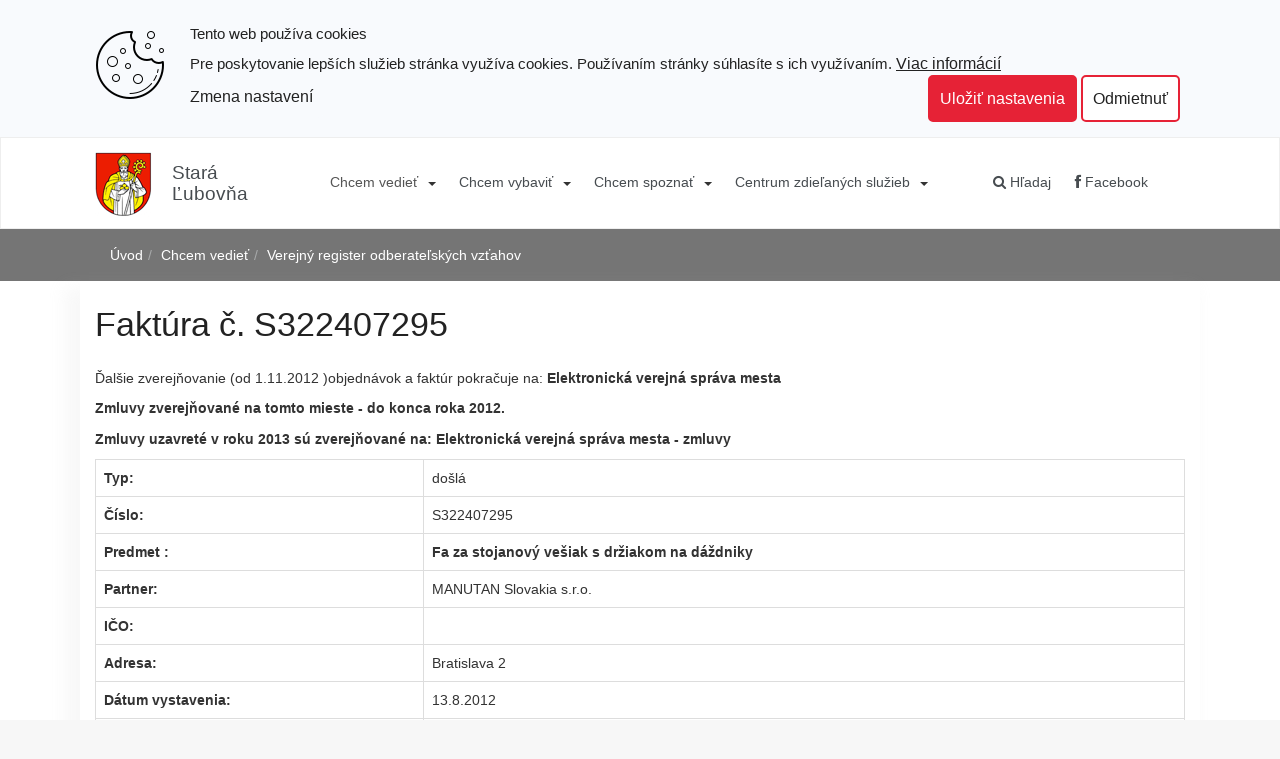

--- FILE ---
content_type: text/html; charset=utf-8
request_url: https://www.staralubovna.sk/verejny-register-odberatelskych-vztahov/1546/
body_size: 5635
content:
<!DOCTYPE html>
<html  lang="sk">
<head>
<meta http-equiv="Content-Type" content="text/html; charset=utf-8" />









    <title>
        Faktúra č. S322407295
        |
        Mesto Stará Ľubovňa
    </title>
    <meta name="viewport" content="width=device-width, initial-scale=1.0"  />

    <link href="/Themes/egov/styles/bundle.20251102082524.css" rel="stylesheet" media="screen"  />
    <link href="/Themes/egov/styles/print.css" rel="stylesheet" type="text/css" media="print"  />

    <!--[if lt IE 9]>
    <script src="/Themes/egov/scripts/html5shiv.js"></script>
    <script src="/Themes/egov/scripts/respond.min.js"></script>
    <![endif]-->
</head>
<body class="   one-col top-offset  domain-0 ">
<a id="skip" accesskey="s" href="#content" class="sr-only">Prejsť k obsahu</a>
<div class="pushy pushy-left" data-focus="#pushy-close" >
  <button id="pushy-close" class="menu-btn pushy-close ">&#xd7;</button>
    <ul><li class="first pushy-submenu selectedPageRoot active"><a   id="first-link"  href="#">Chcem vedieť </a><ul><li class="first"><a   href="/volene-organy-mesta/">Volené orgány mesta</a></li><li><a   href="/hlavny-kontrolor-mesta/">Hlavný kontrolór mesta</a></li><li><a   href="/mestsky-urad/">Mestský úrad</a></li><li><a   href="/mestske-spolocnosti/">Mestské spoločnosti</a></li><li><a   href="/legislativa-a-strategicke-dokumenty/">Legislatíva a strategické dokumenty</a></li><li><a   href="/uzemny-plan-mesta-0/">Územný plán mesta</a></li><li><a   href="/rozpocet-a-hospodarenie/">Rozpočet a hospodárenie</a></li><li><a   href="/projekty-a-grantova-schema-mesta/">Projekty a grantová schéma mesta</a></li><li><a   href="/profil-verejneho-obstar-vatela/">Profil verejného obstarávateľa</a></li><li><a   href="/phasr/">Program rozvoja mesta</a></li><li><a   href="/transparentne-mesto/">Transparentné mesto</a></li><li class="selectedPage "><a   href="/verejny-register-odberatelskych-vztahov/">Verejný register odberateľských vzťahov</a></li><li class="last"><a   href="/volby-do-organov-samospravy-a-organov-samospravnych-krajov-2022/">Voľby do orgánov samosprávy a orgánov samosprávnych krajov 2022</a></li></ul></li><li class="pushy-submenu"><a   href="#">Chcem vybaviť </a><ul><li class="first"><a   href="/tlaciva-ziadosti-a-podani/">Tlačivá žiadostí a podaní</a></li><li><a   href="/skolstvo/">Školstvo</a></li><li><a   href="/parkovanie/">Parkovanie v meste</a></li><li><a   href="/cenniky/">Cenníky</a></li><li><a   href="/socialne-sluzby-a-pomoc/">Sociálne služby a pomoc</a></li><li><a   href="https://www.staralubovna.sk/oddelenie-spravy-majetku-mesta/">Správa majetku mesta</a></li><li><a   href="/oddelenie-vystavby-ur-a-zp/">Oddelenie výstavby, ÚR a ŽP</a></li><li><a   href="/stavebny-urad/">Stavebný úrad</a></li><li><a   href="https://www.ekos-sl.sk">Komunálny odpad</a></li><li class="last"><a   href="/kontakt/">Kontakt</a></li></ul></li><li class="pushy-submenu"><a   href="#">Chcem spoznať</a><ul><li class="first"><a   href="/historia-mesta/">História mesta</a></li><li><a   href="/kalendar-podujati/">Podujatia v meste a okolí</a></li><li><a   href="/pamiatky/">Pamiatky</a></li><li><a   href="/kulturne-institucie/">Kultúrne inštitúcie</a></li><li><a   href="/kam-zo-starej-lubovne/">Kam zo Starej Ľubovne</a></li><li><a   href="/sport/">Šport</a></li><li><a   href="/historicke-osobnosti-mesta/">Mená, ktoré by mal poznať každý Ľubovňan</a></li><li><a   href="/partnerske-mesta/">Partnerské mestá</a></li><li><a   href="/mapa/">Mapa</a></li><li><a   href="/virtualne-prehliadky/">Virtuálne prehliadky</a></li><li><a   href="/restauracie-a-ubytovanie/">Reštaurácie a ubytovanie</a></li><li class="last"><a   href="/fotogaleria/">Fotogaléria</a></li></ul></li><li class="last pushy-submenu"><a   href="#">Centrum zdieľaných služieb</a><ul><li class="first"><a   href="/vseobecne-informacie/">Informácie o centre</a></li><li><a   href="/obce-zdruzene-v-czs/">Obce združené v centre</a></li><li><a   href="/useky/">Úseky</a></li><li><a   href="/kontakt-0/">Kontakt</a></li><li><a   href="/tlaciva-ziadosti-a-podani-0/">Tlačivá žiadostí a podaní</a></li><li class="last"><a   href="/spravne-poplatky/">Správne poplatky</a></li></ul></li></ul>
  
		<form   id=pushy-search-form  action="https://www.staralubovna.sk/vyhladavanie/" method="get" class="pushy-search">

				<input aria-label="Hľadaj" id="pushy-site-search" name="q" type="text" class="a-c-0   search form-control search" placeholder="Hľadaj"/>
        <button type="submit" class="btn btn-link"><span class="sr-only">Hľadaj </span><i class="icon-search"></i></button>
			</form>


			

</div>
<div class="site-overlay"></div>

<div id="container">

    <div class="header-search">
    
		<form   id=search-form  action="https://www.staralubovna.sk/vyhladavanie/" method="get" class=" search-form container">

				<input aria-label="Hľadaj" id="siteSearch" name="q" type="text" class="a-c-0   search form-control search" placeholder="Hľadaj"/>
        <button type="submit" class="btn btn-link"><span class="sr-only">Hľadaj </span><i class="icon-search"></i></button>
        <button  class="btn btn-link close-btn" data-toggle="search-form-close"><span class="sr-only">Close </span><i class="icon-remove"></i></button>
			</form>


			
</div>


    <div id="navbar" class="navbar navbar-default effect1 hidden-print yamm" role="navigation">
    <div class="container">


        <div class="navbar-header">

            <a class="navbar-brand" href="/">
                <img src="/Themes/egov/images/logo-2.png" alt="Logo">
                <span>Stará Ľubovňa</span>
            </a>

            <div class="navigation-hamburger">
                <button aria-label="Menu" type="button" class="hamburger-btn navbar-toggle menu-btn" aria-expanded="false" id="hamburger-btn"><i class="ico-v-hamburger"></i></button>
            </div>


        </div>

        <div id="nav-main" class="navbar-collapse collapse">
            <ul  class="nav navbar-nav"><li class="  active yamm-fw  dir dropdown" id="tm-chcem-vediet" ><a    class="dropdown-toggle disabled" data-toggle="dropdown" href="/chcem-vediet/">Chcem vedieť </a><button class="caret-button dropdown-toggle" data-toggle="dropdown" aria-label="Submenu"><b class="caret visible-lg-inline-block visible-md-inline-block"></b></button><ul class="dropdown-menu hidden-xs hidden-sm" >
											<li>
												<div class="yamm-content">
													<div class="row">
														<ul class="col-md-4 list-unstyled"><li class="  title" id="tm-volene-organy-mesta" ><a    href="/volene-organy-mesta/">Volené orgány mesta</a></li><li class="  title" id="tm-hlavny-kontrolor-mesta" ><a    href="/hlavny-kontrolor-mesta/">Hlavný kontrolór mesta</a></li><li class="  title" id="tm-mestsky-urad" ><a    href="/mestsky-urad/">Mestský úrad</a></li><li class="  title" id="tm-mestske-spolocnosti" ><a    href="/mestske-spolocnosti/">Mestské spoločnosti</a></li><li class="  title" id="tm-legislativa-a-strategicke-dokumenty" ><a    href="/legislativa-a-strategicke-dokumenty/">Legislatíva a strategické dokumenty</a></li><li class="  title" id="tm-uzemny-plan-mesta-0" ><a    href="/uzemny-plan-mesta-0/">Územný plán mesta</a></li></ul><ul class="col-md-4 list-unstyled"><li class="  title" id="tm-rozpocet-a-hospodarenie" ><a    href="/rozpocet-a-hospodarenie/">Rozpočet a hospodárenie</a></li><li class="  title" id="tm-projekty-a-grantova-schema-mesta" ><a    href="/projekty-a-grantova-schema-mesta/">Projekty a grantová schéma mesta</a></li><li class="  title" id="tm-profil-verejneho-obstar-vatela" ><a    href="/profil-verejneho-obstar-vatela/">Profil verejného obstarávateľa</a></li><li class="  title" id="tm-phasr" ><a    href="/phasr/">Program rozvoja mesta</a></li><li class="  title" id="tm-transparentne-mesto" ><a    href="/transparentne-mesto/">Transparentné mesto</a></li><li class="  title" id="tm-verejny-register-odberatelskych-vztahov" ><a    href="/verejny-register-odberatelskych-vztahov/">Verejný register odberateľských vzťahov</a></li></ul><ul class="col-md-4 list-unstyled"><li class="  title" id="tm-volby-do-organov-samospravy-a-organov-samospravnych-krajov-2022" ><a    href="/volby-do-organov-samospravy-a-organov-samospravnych-krajov-2022/">Voľby do orgánov samosprávy a orgánov samosprávnych krajov 2022</a></li></ul></div></div></li></ul></li><li class="  yamm-fw  dir dropdown" id="tm-chcem-vybavit" ><a    class="dropdown-toggle disabled" data-toggle="dropdown" href="/chcem-vybavit/">Chcem vybaviť </a><button class="caret-button dropdown-toggle" data-toggle="dropdown" aria-label="Submenu"><b class="caret visible-lg-inline-block visible-md-inline-block"></b></button><ul class="dropdown-menu hidden-xs hidden-sm" >
											<li>
												<div class="yamm-content">
													<div class="row">
														<ul class="col-md-4 list-unstyled"><li class="  title" id="tm-tlaciva-ziadosti-a-podani" ><a    href="/tlaciva-ziadosti-a-podani/">Tlačivá žiadostí a podaní</a></li><li class="  title" id="tm-skolstvo" ><a    href="/skolstvo/">Školstvo</a></li><li class="  title" id="tm-parkovanie" ><a    href="/parkovanie/">Parkovanie v meste</a></li><li class="  title" id="tm-cenniky" ><a    href="/cenniky/">Cenníky</a></li><li class="  title" id="tm-socialne-sluzby-a-pomoc" ><a    href="/socialne-sluzby-a-pomoc/">Sociálne služby a pomoc</a></li></ul><ul class="col-md-4 list-unstyled"><li class="  title" id="tm-sprava-majetku-mesta-0" ><a    href="https://www.staralubovna.sk/oddelenie-spravy-majetku-mesta/">Správa majetku mesta</a></li><li class="  title" id="tm-oddelenie-vystavby-ur-a-zp" ><a    href="/oddelenie-vystavby-ur-a-zp/">Oddelenie výstavby, ÚR a ŽP</a></li><li class="  title" id="tm-stavebny-urad" ><a    href="/stavebny-urad/">Stavebný úrad</a></li><li class="  title" id="tm-komunalny-odpad" ><a    href="https://www.ekos-sl.sk">Komunálny odpad</a></li></ul><ul class="col-md-4 list-unstyled"><li class="  title" id="tm-kontakt" ><a    href="/kontakt/">Kontakt</a></li></ul></div></div></li></ul></li><li class="  yamm-fw  dir dropdown" id="tm-chcem-spoznat" ><a    class="dropdown-toggle disabled" data-toggle="dropdown" href="/chcem-spoznat/">Chcem spoznať</a><button class="caret-button dropdown-toggle" data-toggle="dropdown" aria-label="Submenu"><b class="caret visible-lg-inline-block visible-md-inline-block"></b></button><ul class="dropdown-menu hidden-xs hidden-sm" >
											<li>
												<div class="yamm-content">
													<div class="row">
														<ul class="col-md-4 list-unstyled"><li class="  title" id="tm-historia-mesta" ><a    href="/historia-mesta/">História mesta</a></li><li class="  title" id="tm-kalendar-podujati" ><a    href="/kalendar-podujati/">Podujatia v meste a okolí</a></li><li class="  title" id="tm-pamiatky" ><a    href="/pamiatky/">Pamiatky</a></li><li class="  title" id="tm-kulturne-institucie" ><a    href="/kulturne-institucie/">Kultúrne inštitúcie</a></li></ul><ul class="col-md-4 list-unstyled"><li class="  title" id="tm-kam-zo-starej-lubovne" ><a    href="/kam-zo-starej-lubovne/">Kam zo Starej Ľubovne</a></li><li class="  title" id="tm-sport" ><a    href="/sport/">Šport</a></li><li class="  title" id="tm-historicke-osobnosti-mesta" ><a    href="/historicke-osobnosti-mesta/">Mená, ktoré by mal poznať každý Ľubovňan</a></li><li class="  title" id="tm-partnerske-mesta" ><a    href="/partnerske-mesta/">Partnerské mestá</a></li></ul><ul class="col-md-4 list-unstyled"><li class="  title" id="tm-mapa" ><a    href="/mapa/">Mapa</a></li><li class="  title" id="tm-virtualne-prehliadky" ><a    href="/virtualne-prehliadky/">Virtuálne prehliadky</a></li><li class="  title" id="tm-restauracie-a-ubytovanie" ><a    href="/restauracie-a-ubytovanie/">Reštaurácie a ubytovanie</a></li><li class="  title" id="tm-fotogaleria" ><a    href="/fotogaleria/">Fotogaléria</a></li></ul></div></div></li></ul></li><li class="  dir dropdown" id="tm-centrum-zdielanych-sluzieb" ><a    class="dropdown-toggle disabled" data-toggle="dropdown" href="/centrum-zdielanych-sluzieb/">Centrum zdieľaných služieb</a><button class="caret-button dropdown-toggle" data-toggle="dropdown" aria-label="Submenu"><b class="caret visible-lg-inline-block visible-md-inline-block"></b></button><ul class=" dropdown-menu hidden-xs hidden-sm  "><li class="  title" id="tm-vseobecne-informacie" ><a    href="/vseobecne-informacie/">Informácie o centre</a></li><li class="  title" id="tm-obce-zdruzene-v-czs" ><a    href="/obce-zdruzene-v-czs/">Obce združené v centre</a></li><li class="  title" id="tm-useky" ><a    href="/useky/">Úseky</a></li><li class="  title" id="tm-kontakt-0" ><a    href="/kontakt-0/">Kontakt</a></li><li class="  title" id="tm-tlaciva-ziadosti-a-podani-0" ><a    href="/tlaciva-ziadosti-a-podani-0/">Tlačivá žiadostí a podaní</a></li><li class="  title" id="tm-spravne-poplatky" ><a    href="/spravne-poplatky/">Správne poplatky</a></li></ul></li></ul>
            <ul class="nav navbar-nav navbar-right margin-right-10">

                <li>
                    <a  class="link-search rel-tooltip-left" data-target=".header-search" data-toggle="search-form">
                        <i class="icon-search"></i> Hľadaj
                    </a>
                </li>

                <li><a href="https://www.facebook.com/staralubovna?ref=hl" target="_blank" ><i
                        class="icon-facebook"></i> Facebook</a></li>




            </ul>
        </div>
    </div>

</div>


    <div class="breadcrumb-outer-simple">
    <div class="breadcrumb container">
        <ol id="block-5" class="breadcrumb  bc"><li class="first"><a href="/">Úvod</a></li><li><a href="/chcem-vediet/">Chcem vedieť </a></li><li><a href="/verejny-register-odberatelskych-vztahov/">Verejný register odberateľských vzťahov</a></li></ol>
    </div>
</div>


    <div class="main-outer">
        <div class="main container">

            <div class="row">
                <div class="col-md-12 column-main">
                    <div class="column-main-inner" id="content">
                        <h1 class="sm-down"    >Faktúra č. S322407295</h1>
                        
                        <!-- Generated by XStandard version 3.0.0.0 on 2013-04-04T07:36:23 --><p>Ďalšie zverejňovanie (od 1.11.2012 )objednávok a faktúr pokračuje na: <strong><a href="http://egov.staralubovna.sk/default.aspx?NavigationState=400:0">Elektronická verejná správa mesta</a></strong></p><p><strong>Zmluvy zverejňované na tomto mieste - do konca roka 2012.</strong></p><p><strong>Zmluvy uzavreté v roku 2013 sú zverejňované na:</strong> <a href="http://egov.staralubovna.sk/default.aspx?NavigationState=778:0:"><strong><a href="http://egov.staralubovna.sk/default.aspx?NavigationState=400:0">Elektronická verejná správa mesta</a> - zmluvy</strong></a></p>





<table class="table table-bordered">
  <tr>
    <th>Typ:</th>
 
    <td> došlá</td> 
  </tr>
 
  <tr>
    <th>Číslo:</th>
 
    <td>S322407295&nbsp;&nbsp;&nbsp;&nbsp;</td> 
  </tr>
 
  <tr>
    <th>
Predmet :</th>
 
    <td><strong>Fa za stojanový vešiak s držiakom na dáždniky</strong>&nbsp;</td> 
  </tr>
 
  <tr>
    <th>Partner:</th>
 
    <td>MANUTAN Slovakia s.r.o.</td> 
  </tr>
 
  <tr>
    <th>IČO:</th>
 
    <td></td> 
  </tr>
 
  <tr>
    <th>Adresa:</th>
 
    <td> Bratislava 2</td> 
  </tr>
 
  
  
  
  
  <tr>
    <th>Dátum vystavenia:</th>
 
    <td>13.8.2012&nbsp;</td> 
  </tr>
 
  <tr>
    <th>Dátum splatnosti:</th>
 
    <td>27.8.2012&nbsp;</td> 
  </tr>
 
  
  <tr>
    <th>Dátum zverejnenia:</th>
 
    <td>17.8.2012&nbsp;</td> 
  </tr>
 
  
  
  <tr>
    <th>Cena s DPH:</th>
 
    <td><strong><span class="total_price">90,96 EUR</span></strong>&nbsp;  </td> 
  </tr>
 
  
  <tr>
    <th>&nbsp;</th>
 
    <td><a href="/resources/documents/fa_s322407295.pdf">Fa S322407295 - scan</a>, Veľkosť: 1.79 MB </td> 
  </tr>
 
  
  
  
  
  
</table>


<div>
  <strong>Previazané dokumenty:</strong> 
</div>












  
  


<div class="m-box" id="block-1229">




<div class="m-holder"> 
  
  
  
  

  
  
  
  
  
  
  
  <div class="clearAll"></div>
</div>
  </div>




<!-- region tsc-0-1-0-0 end -->
                    </div>
                </div>
            </div>


        </div>
    </div>


    <div id="footer-outer" class="container wrapper">
        <div class="footer">
    <div class="container">
        <div class="footer-copyright">
            Copyright &copy;
            <span >2025</span>
            Mesto Stará Ľubovňa

        </div>
        <div class="footer-links">

            <a accesskey="3" href="/kontakt" ><span>Kontakt</span></a>
            &nbsp;|&nbsp;
            <a  href="/mapa-stranok/" class="sitemaplink"><i class="0"></i>  Mapa stránok</a>
            &nbsp;|&nbsp;
            <a  href="/online-sluzba-rss/" class="rsslink "><i class="0"></i> RSS </a>
            &nbsp;|&nbsp;
            <a accesskey="0" href="/prehlasenie-o-pristupnosti" ><span>Prehlásenie o prístupnosti</span></a>
            &nbsp;|&nbsp;
            <a href="https://www.osobnyudaj.sk/informovanie/330167/sk/zakladne-informacie" target="_blank" >Povinné informovanie</a>
            &nbsp;|&nbsp;
            <a href="https://datamesta.staralubovna.sk/#/parkovanie" target="_blank" >Parkovací lístok</a>
            &nbsp;|&nbsp;
            <a href="https://www.facebook.com/staralubovna?ref=hl" target="_blank" >Facebook</a>
            &nbsp;|&nbsp;
            
    
    <a target="_blank" href="//validator.w3.org/nu/?doc=https%3A%2F%2Fwww.staralubovna.sk%2Fverejny-register-odberatelskych-vztahov%2F1546%2F"><img alt="Valid HTML 5!" src="/images/w3c.gif" width="40" height="14"></a>
    <a target="_blank" href="//jigsaw.w3.org/css-validator/validator?profile=css3&uri=https%3A%2F%2Fwww.staralubovna.sk%2Fverejny-register-odberatelskych-vztahov%2F1546%2F"><img alt="Valid CSS 3!" src="/images/w3css.gif" width="40" height="14"></a>
    

        </div>
    </div>



</div>

    </div>
</div>

<!-- scripts start -->
<script src="/Themes/egov/scripts/rt-sk.20251102082524.js"  ></script>
<script>



 $('.datepicker').datepicker({
 	 language: "sk",
	format: "dd.mm.yyyy"
	}); 

</script><!-- scripts end -->


<div class="text-center margin-top-20 margin-botton-20">
    <a class="cookie-reinit" href="javascript:void(0)"><small>Nastavenia cookies</small></a>
    <br>
</div>

<script>

var cookieOptions = {
        cookieTypes: [
{
                    type: "Analytické",
                    value: "analytics",
                    description: "Umožňujú počítať návštevy a zdroje návštevnosti. Vďaka týmto súborom je známe, ktoré stránky sú populárnejšie a ako sa na nich návštevníci pohybujú. Všetky informácie, ktoré tieto cookies zhromažďujú, sú anonymné."
        },{
                    type: "Marketingové",
                    value: "marketing",
                    description: "Marketingové cookie môžu prostredníctvom našej stránky používať naši reklamní partneri. Používajú sa na vytvorenie profilu vašich záujmov na základe informácií o stránkach, ktoré si prezeráte, čo zahŕňa jedinečnú identifikáciu vášho prehliadača a koncového zariadenia. Ak tieto cookie nepovolíte, stále sa vám vo vašom prehliadači budú zobrazovať základné reklamy, ktoré nie sú založené na vašich záujmoch."
        },{
                    type: "Odosielanie údajov súvisiacich s reklamou",
                    value: "user_data",
                    description: "Súhlasím so zasielaním údajov súvisiacich s inzerciou spoločnosti Google."
        },{
                    type: "Prispôsobené reklamy Google",
                    value: "personalization",
                    description: "Súhlasím s používaním personalizovaných reklám. Tieto reklamy sú prispôsobené konkrétnym preferenciám, správaniu a vlastnostiam používateľov. Google zhromažďuje údaje o aktivitách používateľov online, ako sú vyhľadávania, navštívené webové stránky, kliknutia a online nákupy, aby lepšie porozumel ich záujmom a preferenciám."
        },{
                    type: "Ostatné",
                    value: "others",
                    description: "Tieto súbory sú cookies tretích strán. Zhromažďujú informácie o používaní webovej stránky, zabezpečujú funkčnosť rôznych nástrojov (napríklad prezeranie YouTube videí, zdieľanie príspevkov na sociálnych sieťach) a lepšiu používateľskú skúsenosť."
        }                                
            ],
        title: "Tento  web používa cookies",
        link: "/cookies-sk/",
        message: "Pre poskytovanie lepších služieb stránka využíva cookies. Používaním stránky súhlasíte s ich využívaním.",
        moreInfoLabel: "Viac informácií",
        topPosition: "",
        cookieTypesTitle: "Vyberte cookie, ktoré chcete prijať",
        fixedCookieTypeLabel:"Nevyhnutné",
        advancedBtnLabel: "Zmena nastavení",
        acceptBtnLabel: "Uložiť nastavenia",
        acceptAllBtnLabel: "Prijať všetky",
        denyBtnLabel: "Odmietnuť"

}




    $("body").ihavecookies(cookieOptions);
    $(".cookie-reinit").on("click", function(){
        window.scrollTo({top: 0});
        $("body").ihavecookies(cookieOptions, "reinit");
    });






</script>
    <!-- 0.043446063995361 --></body>
</html>